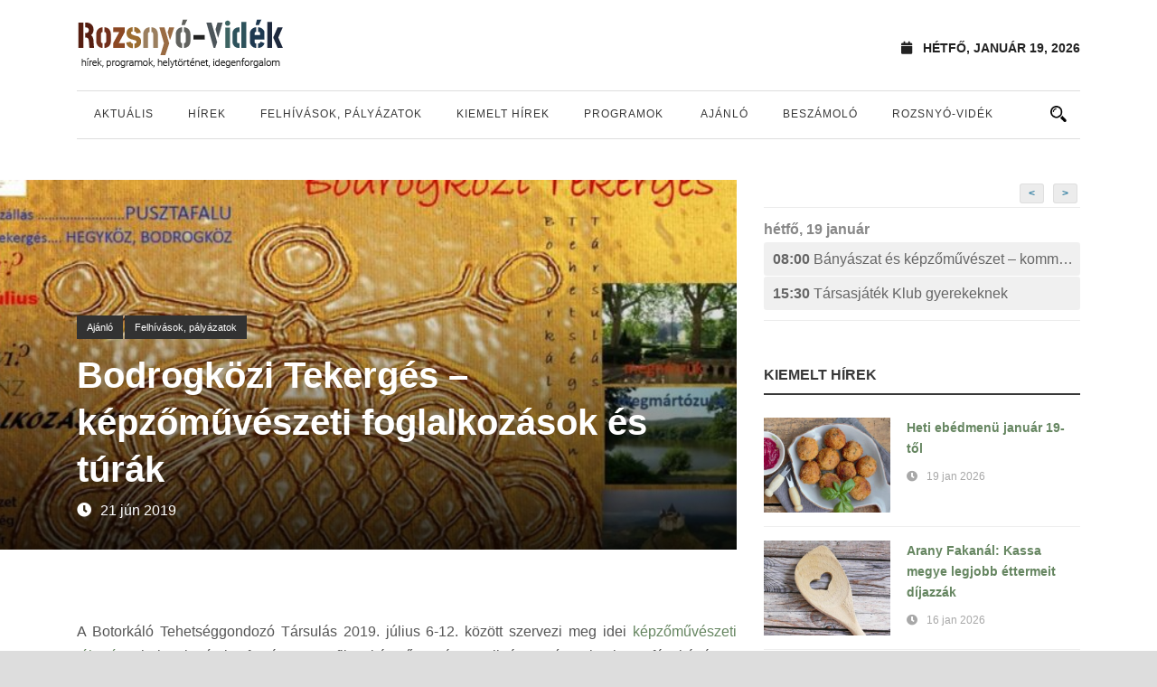

--- FILE ---
content_type: text/html; charset=UTF-8
request_url: https://rozsnyovidek.sk/2019/06/21/bodrogkozi-tekerges-kepzomuveszeti-foglalkozasok-es-turak/
body_size: 67013
content:
<!DOCTYPE html>
<!--[if IE 7]><html class="ie ie7 ltie8 ltie9" lang="hu"><![endif]-->
<!--[if IE 8]><html class="ie ie8 ltie9" lang="hu"><![endif]-->
<!--[if !(IE 7) | !(IE 8)  ]><!-->
<html lang="hu">
<!--<![endif]-->

<head>
	<meta charset="UTF-8" />
	<meta name="viewport" content="initial-scale=1.0" />	
		
	<link rel="pingback" href="https://rozsnyovidek.sk/xmlrpc.php" />
	<title>Bodrogközi Tekergés &#8211; képzőművészeti foglalkozások és túrák &#8211; Rozsnyó-Vidék</title>
<meta name='robots' content='max-image-preview:large' />
<link rel="alternate" type="application/rss+xml" title="Rozsnyó-Vidék &raquo; hírcsatorna" href="https://rozsnyovidek.sk/feed/" />
<link rel="alternate" type="application/rss+xml" title="Rozsnyó-Vidék &raquo; hozzászólás hírcsatorna" href="https://rozsnyovidek.sk/comments/feed/" />
<link rel="alternate" type="application/rss+xml" title="Rozsnyó-Vidék &raquo; Bodrogközi Tekergés &#8211; képzőművészeti foglalkozások és túrák hozzászólás hírcsatorna" href="https://rozsnyovidek.sk/2019/06/21/bodrogkozi-tekerges-kepzomuveszeti-foglalkozasok-es-turak/feed/" />
<script type="text/javascript">
/* <![CDATA[ */
window._wpemojiSettings = {"baseUrl":"https:\/\/s.w.org\/images\/core\/emoji\/15.0.3\/72x72\/","ext":".png","svgUrl":"https:\/\/s.w.org\/images\/core\/emoji\/15.0.3\/svg\/","svgExt":".svg","source":{"concatemoji":"https:\/\/rozsnyovidek.sk\/wp-includes\/js\/wp-emoji-release.min.js?ver=6.6.4"}};
/*! This file is auto-generated */
!function(i,n){var o,s,e;function c(e){try{var t={supportTests:e,timestamp:(new Date).valueOf()};sessionStorage.setItem(o,JSON.stringify(t))}catch(e){}}function p(e,t,n){e.clearRect(0,0,e.canvas.width,e.canvas.height),e.fillText(t,0,0);var t=new Uint32Array(e.getImageData(0,0,e.canvas.width,e.canvas.height).data),r=(e.clearRect(0,0,e.canvas.width,e.canvas.height),e.fillText(n,0,0),new Uint32Array(e.getImageData(0,0,e.canvas.width,e.canvas.height).data));return t.every(function(e,t){return e===r[t]})}function u(e,t,n){switch(t){case"flag":return n(e,"\ud83c\udff3\ufe0f\u200d\u26a7\ufe0f","\ud83c\udff3\ufe0f\u200b\u26a7\ufe0f")?!1:!n(e,"\ud83c\uddfa\ud83c\uddf3","\ud83c\uddfa\u200b\ud83c\uddf3")&&!n(e,"\ud83c\udff4\udb40\udc67\udb40\udc62\udb40\udc65\udb40\udc6e\udb40\udc67\udb40\udc7f","\ud83c\udff4\u200b\udb40\udc67\u200b\udb40\udc62\u200b\udb40\udc65\u200b\udb40\udc6e\u200b\udb40\udc67\u200b\udb40\udc7f");case"emoji":return!n(e,"\ud83d\udc26\u200d\u2b1b","\ud83d\udc26\u200b\u2b1b")}return!1}function f(e,t,n){var r="undefined"!=typeof WorkerGlobalScope&&self instanceof WorkerGlobalScope?new OffscreenCanvas(300,150):i.createElement("canvas"),a=r.getContext("2d",{willReadFrequently:!0}),o=(a.textBaseline="top",a.font="600 32px Arial",{});return e.forEach(function(e){o[e]=t(a,e,n)}),o}function t(e){var t=i.createElement("script");t.src=e,t.defer=!0,i.head.appendChild(t)}"undefined"!=typeof Promise&&(o="wpEmojiSettingsSupports",s=["flag","emoji"],n.supports={everything:!0,everythingExceptFlag:!0},e=new Promise(function(e){i.addEventListener("DOMContentLoaded",e,{once:!0})}),new Promise(function(t){var n=function(){try{var e=JSON.parse(sessionStorage.getItem(o));if("object"==typeof e&&"number"==typeof e.timestamp&&(new Date).valueOf()<e.timestamp+604800&&"object"==typeof e.supportTests)return e.supportTests}catch(e){}return null}();if(!n){if("undefined"!=typeof Worker&&"undefined"!=typeof OffscreenCanvas&&"undefined"!=typeof URL&&URL.createObjectURL&&"undefined"!=typeof Blob)try{var e="postMessage("+f.toString()+"("+[JSON.stringify(s),u.toString(),p.toString()].join(",")+"));",r=new Blob([e],{type:"text/javascript"}),a=new Worker(URL.createObjectURL(r),{name:"wpTestEmojiSupports"});return void(a.onmessage=function(e){c(n=e.data),a.terminate(),t(n)})}catch(e){}c(n=f(s,u,p))}t(n)}).then(function(e){for(var t in e)n.supports[t]=e[t],n.supports.everything=n.supports.everything&&n.supports[t],"flag"!==t&&(n.supports.everythingExceptFlag=n.supports.everythingExceptFlag&&n.supports[t]);n.supports.everythingExceptFlag=n.supports.everythingExceptFlag&&!n.supports.flag,n.DOMReady=!1,n.readyCallback=function(){n.DOMReady=!0}}).then(function(){return e}).then(function(){var e;n.supports.everything||(n.readyCallback(),(e=n.source||{}).concatemoji?t(e.concatemoji):e.wpemoji&&e.twemoji&&(t(e.twemoji),t(e.wpemoji)))}))}((window,document),window._wpemojiSettings);
/* ]]> */
</script>
<link rel='stylesheet' id='sbi_styles-css' href='https://rozsnyovidek.sk/wp-content/plugins/instagram-feed/css/sbi-styles.min.css?ver=6.6.1' type='text/css' media='all' />
<style id='wp-emoji-styles-inline-css' type='text/css'>

	img.wp-smiley, img.emoji {
		display: inline !important;
		border: none !important;
		box-shadow: none !important;
		height: 1em !important;
		width: 1em !important;
		margin: 0 0.07em !important;
		vertical-align: -0.1em !important;
		background: none !important;
		padding: 0 !important;
	}
</style>
<link rel='stylesheet' id='wp-block-library-css' href='https://rozsnyovidek.sk/wp-includes/css/dist/block-library/style.min.css?ver=6.6.4' type='text/css' media='all' />
<style id='classic-theme-styles-inline-css' type='text/css'>
/*! This file is auto-generated */
.wp-block-button__link{color:#fff;background-color:#32373c;border-radius:9999px;box-shadow:none;text-decoration:none;padding:calc(.667em + 2px) calc(1.333em + 2px);font-size:1.125em}.wp-block-file__button{background:#32373c;color:#fff;text-decoration:none}
</style>
<style id='global-styles-inline-css' type='text/css'>
:root{--wp--preset--aspect-ratio--square: 1;--wp--preset--aspect-ratio--4-3: 4/3;--wp--preset--aspect-ratio--3-4: 3/4;--wp--preset--aspect-ratio--3-2: 3/2;--wp--preset--aspect-ratio--2-3: 2/3;--wp--preset--aspect-ratio--16-9: 16/9;--wp--preset--aspect-ratio--9-16: 9/16;--wp--preset--color--black: #000000;--wp--preset--color--cyan-bluish-gray: #abb8c3;--wp--preset--color--white: #ffffff;--wp--preset--color--pale-pink: #f78da7;--wp--preset--color--vivid-red: #cf2e2e;--wp--preset--color--luminous-vivid-orange: #ff6900;--wp--preset--color--luminous-vivid-amber: #fcb900;--wp--preset--color--light-green-cyan: #7bdcb5;--wp--preset--color--vivid-green-cyan: #00d084;--wp--preset--color--pale-cyan-blue: #8ed1fc;--wp--preset--color--vivid-cyan-blue: #0693e3;--wp--preset--color--vivid-purple: #9b51e0;--wp--preset--gradient--vivid-cyan-blue-to-vivid-purple: linear-gradient(135deg,rgba(6,147,227,1) 0%,rgb(155,81,224) 100%);--wp--preset--gradient--light-green-cyan-to-vivid-green-cyan: linear-gradient(135deg,rgb(122,220,180) 0%,rgb(0,208,130) 100%);--wp--preset--gradient--luminous-vivid-amber-to-luminous-vivid-orange: linear-gradient(135deg,rgba(252,185,0,1) 0%,rgba(255,105,0,1) 100%);--wp--preset--gradient--luminous-vivid-orange-to-vivid-red: linear-gradient(135deg,rgba(255,105,0,1) 0%,rgb(207,46,46) 100%);--wp--preset--gradient--very-light-gray-to-cyan-bluish-gray: linear-gradient(135deg,rgb(238,238,238) 0%,rgb(169,184,195) 100%);--wp--preset--gradient--cool-to-warm-spectrum: linear-gradient(135deg,rgb(74,234,220) 0%,rgb(151,120,209) 20%,rgb(207,42,186) 40%,rgb(238,44,130) 60%,rgb(251,105,98) 80%,rgb(254,248,76) 100%);--wp--preset--gradient--blush-light-purple: linear-gradient(135deg,rgb(255,206,236) 0%,rgb(152,150,240) 100%);--wp--preset--gradient--blush-bordeaux: linear-gradient(135deg,rgb(254,205,165) 0%,rgb(254,45,45) 50%,rgb(107,0,62) 100%);--wp--preset--gradient--luminous-dusk: linear-gradient(135deg,rgb(255,203,112) 0%,rgb(199,81,192) 50%,rgb(65,88,208) 100%);--wp--preset--gradient--pale-ocean: linear-gradient(135deg,rgb(255,245,203) 0%,rgb(182,227,212) 50%,rgb(51,167,181) 100%);--wp--preset--gradient--electric-grass: linear-gradient(135deg,rgb(202,248,128) 0%,rgb(113,206,126) 100%);--wp--preset--gradient--midnight: linear-gradient(135deg,rgb(2,3,129) 0%,rgb(40,116,252) 100%);--wp--preset--font-size--small: 13px;--wp--preset--font-size--medium: 20px;--wp--preset--font-size--large: 36px;--wp--preset--font-size--x-large: 42px;--wp--preset--spacing--20: 0.44rem;--wp--preset--spacing--30: 0.67rem;--wp--preset--spacing--40: 1rem;--wp--preset--spacing--50: 1.5rem;--wp--preset--spacing--60: 2.25rem;--wp--preset--spacing--70: 3.38rem;--wp--preset--spacing--80: 5.06rem;--wp--preset--shadow--natural: 6px 6px 9px rgba(0, 0, 0, 0.2);--wp--preset--shadow--deep: 12px 12px 50px rgba(0, 0, 0, 0.4);--wp--preset--shadow--sharp: 6px 6px 0px rgba(0, 0, 0, 0.2);--wp--preset--shadow--outlined: 6px 6px 0px -3px rgba(255, 255, 255, 1), 6px 6px rgba(0, 0, 0, 1);--wp--preset--shadow--crisp: 6px 6px 0px rgba(0, 0, 0, 1);}:where(.is-layout-flex){gap: 0.5em;}:where(.is-layout-grid){gap: 0.5em;}body .is-layout-flex{display: flex;}.is-layout-flex{flex-wrap: wrap;align-items: center;}.is-layout-flex > :is(*, div){margin: 0;}body .is-layout-grid{display: grid;}.is-layout-grid > :is(*, div){margin: 0;}:where(.wp-block-columns.is-layout-flex){gap: 2em;}:where(.wp-block-columns.is-layout-grid){gap: 2em;}:where(.wp-block-post-template.is-layout-flex){gap: 1.25em;}:where(.wp-block-post-template.is-layout-grid){gap: 1.25em;}.has-black-color{color: var(--wp--preset--color--black) !important;}.has-cyan-bluish-gray-color{color: var(--wp--preset--color--cyan-bluish-gray) !important;}.has-white-color{color: var(--wp--preset--color--white) !important;}.has-pale-pink-color{color: var(--wp--preset--color--pale-pink) !important;}.has-vivid-red-color{color: var(--wp--preset--color--vivid-red) !important;}.has-luminous-vivid-orange-color{color: var(--wp--preset--color--luminous-vivid-orange) !important;}.has-luminous-vivid-amber-color{color: var(--wp--preset--color--luminous-vivid-amber) !important;}.has-light-green-cyan-color{color: var(--wp--preset--color--light-green-cyan) !important;}.has-vivid-green-cyan-color{color: var(--wp--preset--color--vivid-green-cyan) !important;}.has-pale-cyan-blue-color{color: var(--wp--preset--color--pale-cyan-blue) !important;}.has-vivid-cyan-blue-color{color: var(--wp--preset--color--vivid-cyan-blue) !important;}.has-vivid-purple-color{color: var(--wp--preset--color--vivid-purple) !important;}.has-black-background-color{background-color: var(--wp--preset--color--black) !important;}.has-cyan-bluish-gray-background-color{background-color: var(--wp--preset--color--cyan-bluish-gray) !important;}.has-white-background-color{background-color: var(--wp--preset--color--white) !important;}.has-pale-pink-background-color{background-color: var(--wp--preset--color--pale-pink) !important;}.has-vivid-red-background-color{background-color: var(--wp--preset--color--vivid-red) !important;}.has-luminous-vivid-orange-background-color{background-color: var(--wp--preset--color--luminous-vivid-orange) !important;}.has-luminous-vivid-amber-background-color{background-color: var(--wp--preset--color--luminous-vivid-amber) !important;}.has-light-green-cyan-background-color{background-color: var(--wp--preset--color--light-green-cyan) !important;}.has-vivid-green-cyan-background-color{background-color: var(--wp--preset--color--vivid-green-cyan) !important;}.has-pale-cyan-blue-background-color{background-color: var(--wp--preset--color--pale-cyan-blue) !important;}.has-vivid-cyan-blue-background-color{background-color: var(--wp--preset--color--vivid-cyan-blue) !important;}.has-vivid-purple-background-color{background-color: var(--wp--preset--color--vivid-purple) !important;}.has-black-border-color{border-color: var(--wp--preset--color--black) !important;}.has-cyan-bluish-gray-border-color{border-color: var(--wp--preset--color--cyan-bluish-gray) !important;}.has-white-border-color{border-color: var(--wp--preset--color--white) !important;}.has-pale-pink-border-color{border-color: var(--wp--preset--color--pale-pink) !important;}.has-vivid-red-border-color{border-color: var(--wp--preset--color--vivid-red) !important;}.has-luminous-vivid-orange-border-color{border-color: var(--wp--preset--color--luminous-vivid-orange) !important;}.has-luminous-vivid-amber-border-color{border-color: var(--wp--preset--color--luminous-vivid-amber) !important;}.has-light-green-cyan-border-color{border-color: var(--wp--preset--color--light-green-cyan) !important;}.has-vivid-green-cyan-border-color{border-color: var(--wp--preset--color--vivid-green-cyan) !important;}.has-pale-cyan-blue-border-color{border-color: var(--wp--preset--color--pale-cyan-blue) !important;}.has-vivid-cyan-blue-border-color{border-color: var(--wp--preset--color--vivid-cyan-blue) !important;}.has-vivid-purple-border-color{border-color: var(--wp--preset--color--vivid-purple) !important;}.has-vivid-cyan-blue-to-vivid-purple-gradient-background{background: var(--wp--preset--gradient--vivid-cyan-blue-to-vivid-purple) !important;}.has-light-green-cyan-to-vivid-green-cyan-gradient-background{background: var(--wp--preset--gradient--light-green-cyan-to-vivid-green-cyan) !important;}.has-luminous-vivid-amber-to-luminous-vivid-orange-gradient-background{background: var(--wp--preset--gradient--luminous-vivid-amber-to-luminous-vivid-orange) !important;}.has-luminous-vivid-orange-to-vivid-red-gradient-background{background: var(--wp--preset--gradient--luminous-vivid-orange-to-vivid-red) !important;}.has-very-light-gray-to-cyan-bluish-gray-gradient-background{background: var(--wp--preset--gradient--very-light-gray-to-cyan-bluish-gray) !important;}.has-cool-to-warm-spectrum-gradient-background{background: var(--wp--preset--gradient--cool-to-warm-spectrum) !important;}.has-blush-light-purple-gradient-background{background: var(--wp--preset--gradient--blush-light-purple) !important;}.has-blush-bordeaux-gradient-background{background: var(--wp--preset--gradient--blush-bordeaux) !important;}.has-luminous-dusk-gradient-background{background: var(--wp--preset--gradient--luminous-dusk) !important;}.has-pale-ocean-gradient-background{background: var(--wp--preset--gradient--pale-ocean) !important;}.has-electric-grass-gradient-background{background: var(--wp--preset--gradient--electric-grass) !important;}.has-midnight-gradient-background{background: var(--wp--preset--gradient--midnight) !important;}.has-small-font-size{font-size: var(--wp--preset--font-size--small) !important;}.has-medium-font-size{font-size: var(--wp--preset--font-size--medium) !important;}.has-large-font-size{font-size: var(--wp--preset--font-size--large) !important;}.has-x-large-font-size{font-size: var(--wp--preset--font-size--x-large) !important;}
:where(.wp-block-post-template.is-layout-flex){gap: 1.25em;}:where(.wp-block-post-template.is-layout-grid){gap: 1.25em;}
:where(.wp-block-columns.is-layout-flex){gap: 2em;}:where(.wp-block-columns.is-layout-grid){gap: 2em;}
:root :where(.wp-block-pullquote){font-size: 1.5em;line-height: 1.6;}
</style>
<link rel='stylesheet' id='style-css' href='https://rozsnyovidek.sk/wp-content/themes/rozsnyovidek/style.css?ver=6.6.4' type='text/css' media='all' />
<link rel='stylesheet' id='superfish-css' href='https://rozsnyovidek.sk/wp-content/themes/rozsnyovidek/plugins/superfish/css/superfish.css?ver=6.6.4' type='text/css' media='all' />
<link rel='stylesheet' id='dlmenu-css' href='https://rozsnyovidek.sk/wp-content/themes/rozsnyovidek/plugins/dl-menu/component.css?ver=6.6.4' type='text/css' media='all' />
<link rel='stylesheet' id='font-awesome-css' href='https://rozsnyovidek.sk/wp-content/themes/rozsnyovidek/plugins/font-awesome-new/css/font-awesome.min.css?ver=6.6.4' type='text/css' media='all' />
<link rel='stylesheet' id='elegant-font-css' href='https://rozsnyovidek.sk/wp-content/themes/rozsnyovidek/plugins/elegant-font/style.css?ver=6.6.4' type='text/css' media='all' />
<link rel='stylesheet' id='jquery-fancybox-css' href='https://rozsnyovidek.sk/wp-content/themes/rozsnyovidek/plugins/fancybox/jquery.fancybox.css?ver=6.6.4' type='text/css' media='all' />
<link rel='stylesheet' id='flexslider-css' href='https://rozsnyovidek.sk/wp-content/themes/rozsnyovidek/plugins/flexslider/flexslider.css?ver=6.6.4' type='text/css' media='all' />
<link rel='stylesheet' id='style-responsive-css' href='https://rozsnyovidek.sk/wp-content/themes/rozsnyovidek/stylesheet/style-responsive.css?ver=6.6.4' type='text/css' media='all' />
<link rel='stylesheet' id='style-custom-css' href='https://rozsnyovidek.sk/wp-content/themes/rozsnyovidek/stylesheet/style-custom.css?ver=6.6.4' type='text/css' media='all' />
<link rel='stylesheet' id='colorbox-css' href='https://rozsnyovidek.sk/wp-content/plugins/lightbox-gallery/colorbox/example1/colorbox.css?ver=6.6.4' type='text/css' media='all' />
<script type="text/javascript" src="https://rozsnyovidek.sk/wp-includes/js/jquery/jquery.min.js?ver=3.7.1" id="jquery-core-js"></script>
<script type="text/javascript" src="https://rozsnyovidek.sk/wp-includes/js/jquery/jquery-migrate.min.js?ver=3.4.1" id="jquery-migrate-js"></script>
<link rel="https://api.w.org/" href="https://rozsnyovidek.sk/wp-json/" /><link rel="alternate" title="JSON" type="application/json" href="https://rozsnyovidek.sk/wp-json/wp/v2/posts/46753" /><link rel="EditURI" type="application/rsd+xml" title="RSD" href="https://rozsnyovidek.sk/xmlrpc.php?rsd" />
<meta name="generator" content="WordPress 6.6.4" />
<link rel="canonical" href="https://rozsnyovidek.sk/2019/06/21/bodrogkozi-tekerges-kepzomuveszeti-foglalkozasok-es-turak/" />
<link rel='shortlink' href='https://rozsnyovidek.sk/?p=46753' />
<link rel="alternate" title="oEmbed (JSON)" type="application/json+oembed" href="https://rozsnyovidek.sk/wp-json/oembed/1.0/embed?url=https%3A%2F%2Frozsnyovidek.sk%2F2019%2F06%2F21%2Fbodrogkozi-tekerges-kepzomuveszeti-foglalkozasok-es-turak%2F" />
<link rel="alternate" title="oEmbed (XML)" type="text/xml+oembed" href="https://rozsnyovidek.sk/wp-json/oembed/1.0/embed?url=https%3A%2F%2Frozsnyovidek.sk%2F2019%2F06%2F21%2Fbodrogkozi-tekerges-kepzomuveszeti-foglalkozasok-es-turak%2F&#038;format=xml" />
<!-- load the script for older ie version -->
<!--[if lt IE 9]>
<script src="https://rozsnyovidek.sk/wp-content/themes/rozsnyovidek/javascript/html5.js" type="text/javascript"></script>
<script src="https://rozsnyovidek.sk/wp-content/themes/rozsnyovidek/plugins/easy-pie-chart/excanvas.js" type="text/javascript"></script>
<![endif]-->
    <script>
        var errorQueue = [];
        var timeout;
        function isBot() {
            const bots = ['bot', 'googlebot', 'bingbot', 'facebook', 'slurp', 'twitter', 'yahoo'];
            const userAgent = navigator.userAgent.toLowerCase();
            return bots.some(bot => userAgent.includes(bot));
        }
        window.onerror = function(msg, url, line) {
            var errorMessage = [
                'Message: ' + msg,
                'URL: ' + url,
                'Line: ' + line
            ].join(' - ');
            // Filter bots errors...
            if (isBot()) {
                return;
            }
            //console.log(errorMessage);
            errorQueue.push(errorMessage);
            if (errorQueue.length >= 5) {
                sendErrorsToServer();
            } else {
                clearTimeout(timeout);
                timeout = setTimeout(sendErrorsToServer, 5000);
            }
        }
        function sendErrorsToServer() {
            if (errorQueue.length > 0) {
                var message = errorQueue.join(' | ');
                // console.log(message);
                var xhr = new XMLHttpRequest();
                var nonce = 'ec8f4cba23';
                var ajaxurl = 'https://rozsnyovidek.sk/wp-admin/admin-ajax.php?action=bill_minozzi_js_error_catched&_wpnonce=ec8f4cba23'; // Não é necessário esc_js aqui
                xhr.open('POST', encodeURI(ajaxurl));
                xhr.setRequestHeader('Content-Type', 'application/x-www-form-urlencoded');
                xhr.onload = function() {
                    if (xhr.status === 200) {
                        // console.log('Success:', xhr.responseText);
                    } else {
                        console.log('Error:', xhr.status);
                    }
                };
                xhr.onerror = function() {
                    console.error('Request failed');
                };
                xhr.send('action=bill_minozzi_js_error_catched&_wpnonce=' + nonce + '&bill_js_error_catched=' + encodeURIComponent(message));
                errorQueue = []; // Limpa a fila de erros após o envio
            }
        }
        window.addEventListener('beforeunload', sendErrorsToServer);
    </script>
    	
		<!-- Facebook script -->    
	<div id="fb-root"></div>
	<script>(function(d, s, id) {
	  var js, fjs = d.getElementsByTagName(s)[0];
	  if (d.getElementById(id)) return;
	  js = d.createElement(s); js.id = id;
	  js.src = "//connect.facebook.net/hu_HU/all.js#xfbml=1&appId=398722086806564";
	  fjs.parentNode.insertBefore(js, fjs);
	}(document, 'script', 'facebook-jssdk'));</script>
	
	
	<!-- Facebook OG META -->  
	<meta property="fb:app_id" content="398722086806564" />  
	
		<!-- if page is content page -->  
	  
	<meta property="og:url" content="https://rozsnyovidek.sk/2019/06/21/bodrogkozi-tekerges-kepzomuveszeti-foglalkozasok-es-turak/"/>  
	<meta property="og:title" content="Bodrogközi Tekergés &#8211; képzőművészeti foglalkozások és túrák" />  
	<meta property="og:description" content="A Botorkáló Tehetséggondozó Társulás 2019. július 6-12. között szervezi meg idei képzőművészeti táborát, ahol a kerámia, festészet, grafika, kézművesség, textil és papír, valamint a fényképészet területén fejleszthetik magukat az érdeklődők. Az alkotás mellett túrák &#8211; bodrogközi, hegyközi tekergés &#8211; is szerepelnek a programban. A szállás helye Pusztafalu, ennek díja, továbbá a napi háromszori étkezés és... Bővebben" />  
	<meta property="og:type" content="article" />  
	<meta property="og:image" content="https://wp-rozsnyovidek.s3.eu-central-1.amazonaws.com/wp-content/uploads/2019/06/09130716/bimm2.jpg" />  
	  
	<!-- if page is others -->  
			
	<meta name="google-site-verification" content="W46i96pbhDD9Fh7xRz1DUhWW7YnjDMP-ujO0P09sex0" />

	<link rel="stylesheet" href="https://use.fontawesome.com/releases/v5.4.1/css/all.css" integrity="sha384-5sAR7xN1Nv6T6+dT2mhtzEpVJvfS3NScPQTrOxhwjIuvcA67KV2R5Jz6kr4abQsz" crossorigin="anonymous">

	<!-- Google tag (gtag.js) -->
	<script async src="https://www.googletagmanager.com/gtag/js?id=G-K3KEHN5M23"></script>
	<script>
  	window.dataLayer = window.dataLayer || [];
  	function gtag(){dataLayer.push(arguments);}
  	gtag('js', new Date());

  	gtag('config', 'G-K3KEHN5M23');
	</script>	
</head>

<body class="post-template-default single single-post postid-46753 single-format-standard">
<div class="body-wrapper  float-menu enable-sticky-sidebar" data-home="https://rozsnyovidek.sk/" >
		<header class="newsstand-header-wrapper header-style-1-wrapper newsstand-header-no-top-bar">
		<!-- top navigation -->
		<div class="newsstand-logo-wrapper" ><div class="newsstand-logo-container container"><!-- logo -->
<div class="newsstand-logo">
	<div class="newsstand-logo-inner">
		<a href="https://rozsnyovidek.sk/" >
			<img src="https://rozsnyovidek.sk/wp-content/themes/rozsnyovidek/images/logo.png" alt=""  />		</a>
	</div>
	<div class="newsstand-responsive-navigation dl-menuwrapper" id="newsstand-responsive-navigation" ><button class="dl-trigger">Open Menu</button><ul id="menu-fomenu" class="dl-menu newsstand-main-mobile-menu"><li id="menu-item-31707" class="menu-item menu-item-type-taxonomy menu-item-object-category menu-item-31707"><a href="https://rozsnyovidek.sk/category/hir/">Aktuális</a></li>
<li id="menu-item-37773" class="menu-item menu-item-type-taxonomy menu-item-object-category menu-item-37773"><a href="https://rozsnyovidek.sk/category/felhivas/">Hírek</a></li>
<li id="menu-item-37776" class="menu-item menu-item-type-taxonomy menu-item-object-category current-post-ancestor current-menu-parent current-post-parent menu-item-37776"><a href="https://rozsnyovidek.sk/category/palyazat-versenyfelhivas/">Felhívások, pályázatok</a></li>
<li id="menu-item-37777" class="menu-item menu-item-type-taxonomy menu-item-object-category menu-item-37777"><a href="https://rozsnyovidek.sk/category/kiemelt-hirek/">Kiemelt hírek</a></li>
<li id="menu-item-26018" class="menu-item menu-item-type-taxonomy menu-item-object-event-category menu-item-has-children menu-item-26018"><a href="https://rozsnyovidek.sk/events/category/programajanlo/">Programok</a>
<ul class="dl-submenu">
	<li id="menu-item-26019" class="menu-item menu-item-type-taxonomy menu-item-object-event-category menu-item-26019"><a href="https://rozsnyovidek.sk/events/category/beszelgetes/">Beszélgetés</a></li>
	<li id="menu-item-26020" class="menu-item menu-item-type-taxonomy menu-item-object-event-category menu-item-26020"><a href="https://rozsnyovidek.sk/events/category/egyeb-rendezveny/">Egyéb rendezvény</a></li>
	<li id="menu-item-26021" class="menu-item menu-item-type-taxonomy menu-item-object-event-category menu-item-26021"><a href="https://rozsnyovidek.sk/events/category/falunap-varosnap/">Falunap, városnap</a></li>
	<li id="menu-item-26022" class="menu-item menu-item-type-taxonomy menu-item-object-event-category menu-item-26022"><a href="https://rozsnyovidek.sk/events/category/fesztival-kulturalis-rendezveny/">Fesztivál, kulturális rendezvény</a></li>
	<li id="menu-item-26023" class="menu-item menu-item-type-taxonomy menu-item-object-event-category menu-item-26023"><a href="https://rozsnyovidek.sk/events/category/film-mozi/">Film, mozi</a></li>
	<li id="menu-item-26024" class="menu-item menu-item-type-taxonomy menu-item-object-event-category menu-item-26024"><a href="https://rozsnyovidek.sk/events/category/folklor-rendezveny/">Folklór rendezvény</a></li>
	<li id="menu-item-26025" class="menu-item menu-item-type-taxonomy menu-item-object-event-category menu-item-26025"><a href="https://rozsnyovidek.sk/events/category/gyermekprogram/">Gyermekprogram</a></li>
	<li id="menu-item-26026" class="menu-item menu-item-type-taxonomy menu-item-object-event-category menu-item-26026"><a href="https://rozsnyovidek.sk/events/category/konyvbemutato-iro-olvaso-talalkozo/">Könyvbemutató, író-olvasó találkozó</a></li>
	<li id="menu-item-26027" class="menu-item menu-item-type-taxonomy menu-item-object-event-category menu-item-26027"><a href="https://rozsnyovidek.sk/events/category/koncert-eloadoest/">Koncert, Előadóest</a></li>
	<li id="menu-item-26028" class="menu-item menu-item-type-taxonomy menu-item-object-event-category menu-item-26028"><a href="https://rozsnyovidek.sk/events/category/konferencia-szakmai-talalkozo/">Konferencia, szakmai találkozó</a></li>
	<li id="menu-item-26029" class="menu-item menu-item-type-taxonomy menu-item-object-event-category menu-item-26029"><a href="https://rozsnyovidek.sk/events/category/muzeumok-kiallitasok/">Múzeumok, kiállítások</a></li>
	<li id="menu-item-26030" class="menu-item menu-item-type-taxonomy menu-item-object-event-category menu-item-26030"><a href="https://rozsnyovidek.sk/events/category/szinhaz-szinjatszas/">Színház, színjátszás</a></li>
	<li id="menu-item-26031" class="menu-item menu-item-type-taxonomy menu-item-object-event-category menu-item-26031"><a href="https://rozsnyovidek.sk/events/category/szorakozas-szabadido/">Szórakozás, szabadidő</a></li>
	<li id="menu-item-26032" class="menu-item menu-item-type-taxonomy menu-item-object-event-category menu-item-26032"><a href="https://rozsnyovidek.sk/events/category/tabor/">Tábor</a></li>
	<li id="menu-item-26033" class="menu-item menu-item-type-taxonomy menu-item-object-event-category menu-item-26033"><a href="https://rozsnyovidek.sk/events/category/tarsadalmi-esemeny/">Társadalmi esemény</a></li>
	<li id="menu-item-26034" class="menu-item menu-item-type-taxonomy menu-item-object-event-category menu-item-26034"><a href="https://rozsnyovidek.sk/events/category/unnep-unnepseg/">Ünnep, ünnepség</a></li>
	<li id="menu-item-26035" class="menu-item menu-item-type-taxonomy menu-item-object-event-category menu-item-26035"><a href="https://rozsnyovidek.sk/events/category/vasar/">Vásár</a></li>
	<li id="menu-item-26036" class="menu-item menu-item-type-taxonomy menu-item-object-event-category menu-item-26036"><a href="https://rozsnyovidek.sk/events/category/verseny/">Verseny</a></li>
	<li id="menu-item-26037" class="menu-item menu-item-type-taxonomy menu-item-object-event-category menu-item-26037"><a href="https://rozsnyovidek.sk/events/category/zenes-tancos-rendezveny/">Zenés – táncos rendezvény</a></li>
</ul>
</li>
<li id="menu-item-37775" class="menu-item menu-item-type-taxonomy menu-item-object-category current-post-ancestor current-menu-parent current-post-parent menu-item-37775"><a href="https://rozsnyovidek.sk/category/ajanlo/">Ajánló</a></li>
<li id="menu-item-37774" class="menu-item menu-item-type-taxonomy menu-item-object-category menu-item-37774"><a href="https://rozsnyovidek.sk/category/beszamolo/">Beszámoló</a></li>
<li id="menu-item-37852" class="menu-item menu-item-type-taxonomy menu-item-object-category menu-item-has-children menu-item-37852"><a href="https://rozsnyovidek.sk/category/rozsnyo-videk/">Rozsnyó-vidék</a>
<ul class="dl-submenu">
	<li id="menu-item-37850" class="menu-item menu-item-type-taxonomy menu-item-object-category menu-item-37850"><a href="https://rozsnyovidek.sk/category/rozsnyo-videk/latnivalok/">Látnivalók</a></li>
	<li id="menu-item-37851" class="menu-item menu-item-type-taxonomy menu-item-object-category menu-item-37851"><a href="https://rozsnyovidek.sk/category/rozsnyo-videk/helytortenet/">Helytörténet</a></li>
	<li id="menu-item-37849" class="menu-item menu-item-type-taxonomy menu-item-object-category menu-item-37849"><a href="https://rozsnyovidek.sk/category/rozsnyo-videk/termeszet/">Természet</a></li>
</ul>
</li>
</ul></div></div>
<div class="newsstand-logo-right-text" ><div class="newsstand-current-date" ><i class="fa fa-calendar" ></i>hétfő, január 19, 2026</div></div><div class="clear"></div></div></div>		<div id="newsstand-header-substitute" ></div>
		<div class="newsstand-header-inner header-inner-header-style-1">
			<div class="newsstand-header-container container">
				<div class="newsstand-header-inner-overlay"></div>

				<!-- navigation -->
				<div class="newsstand-navigation-wrapper"><!-- float menu logo -->
<div class="newsstand-float-menu-logo" >
	<a href="https://rozsnyovidek.sk/" >
		<img src="https://rozsnyovidek.sk/wp-content/themes/rozsnyovidek/images/logo.png" alt=""  />	</a>
</div>
<nav class="newsstand-navigation" id="newsstand-main-navigation" ><ul id="menu-fomenu-1" class="sf-menu newsstand-main-menu"><li  class="menu-item menu-item-type-taxonomy menu-item-object-category menu-item-31707menu-item menu-item-type-taxonomy menu-item-object-category menu-item-31707 newsstand-normal-menu"><a href="https://rozsnyovidek.sk/category/hir/">Aktuális</a></li>
<li  class="menu-item menu-item-type-taxonomy menu-item-object-category menu-item-37773menu-item menu-item-type-taxonomy menu-item-object-category menu-item-37773 newsstand-normal-menu"><a href="https://rozsnyovidek.sk/category/felhivas/">Hírek</a></li>
<li  class="menu-item menu-item-type-taxonomy menu-item-object-category current-post-ancestor current-menu-parent current-post-parent menu-item-37776menu-item menu-item-type-taxonomy menu-item-object-category current-post-ancestor current-menu-parent current-post-parent menu-item-37776 newsstand-normal-menu"><a href="https://rozsnyovidek.sk/category/palyazat-versenyfelhivas/">Felhívások, pályázatok</a></li>
<li  class="menu-item menu-item-type-taxonomy menu-item-object-category menu-item-37777menu-item menu-item-type-taxonomy menu-item-object-category menu-item-37777 newsstand-normal-menu"><a href="https://rozsnyovidek.sk/category/kiemelt-hirek/">Kiemelt hírek</a></li>
<li  class="menu-item menu-item-type-taxonomy menu-item-object-event-category menu-item-has-children menu-item-26018menu-item menu-item-type-taxonomy menu-item-object-event-category menu-item-has-children menu-item-26018 newsstand-normal-menu"><a href="https://rozsnyovidek.sk/events/category/programajanlo/" class="sf-with-ul-pre">Programok</a>
<ul class="sub-menu">
	<li  class="menu-item menu-item-type-taxonomy menu-item-object-event-category menu-item-26019"><a href="https://rozsnyovidek.sk/events/category/beszelgetes/">Beszélgetés</a></li>
	<li  class="menu-item menu-item-type-taxonomy menu-item-object-event-category menu-item-26020"><a href="https://rozsnyovidek.sk/events/category/egyeb-rendezveny/">Egyéb rendezvény</a></li>
	<li  class="menu-item menu-item-type-taxonomy menu-item-object-event-category menu-item-26021"><a href="https://rozsnyovidek.sk/events/category/falunap-varosnap/">Falunap, városnap</a></li>
	<li  class="menu-item menu-item-type-taxonomy menu-item-object-event-category menu-item-26022"><a href="https://rozsnyovidek.sk/events/category/fesztival-kulturalis-rendezveny/">Fesztivál, kulturális rendezvény</a></li>
	<li  class="menu-item menu-item-type-taxonomy menu-item-object-event-category menu-item-26023"><a href="https://rozsnyovidek.sk/events/category/film-mozi/">Film, mozi</a></li>
	<li  class="menu-item menu-item-type-taxonomy menu-item-object-event-category menu-item-26024"><a href="https://rozsnyovidek.sk/events/category/folklor-rendezveny/">Folklór rendezvény</a></li>
	<li  class="menu-item menu-item-type-taxonomy menu-item-object-event-category menu-item-26025"><a href="https://rozsnyovidek.sk/events/category/gyermekprogram/">Gyermekprogram</a></li>
	<li  class="menu-item menu-item-type-taxonomy menu-item-object-event-category menu-item-26026"><a href="https://rozsnyovidek.sk/events/category/konyvbemutato-iro-olvaso-talalkozo/">Könyvbemutató, író-olvasó találkozó</a></li>
	<li  class="menu-item menu-item-type-taxonomy menu-item-object-event-category menu-item-26027"><a href="https://rozsnyovidek.sk/events/category/koncert-eloadoest/">Koncert, Előadóest</a></li>
	<li  class="menu-item menu-item-type-taxonomy menu-item-object-event-category menu-item-26028"><a href="https://rozsnyovidek.sk/events/category/konferencia-szakmai-talalkozo/">Konferencia, szakmai találkozó</a></li>
	<li  class="menu-item menu-item-type-taxonomy menu-item-object-event-category menu-item-26029"><a href="https://rozsnyovidek.sk/events/category/muzeumok-kiallitasok/">Múzeumok, kiállítások</a></li>
	<li  class="menu-item menu-item-type-taxonomy menu-item-object-event-category menu-item-26030"><a href="https://rozsnyovidek.sk/events/category/szinhaz-szinjatszas/">Színház, színjátszás</a></li>
	<li  class="menu-item menu-item-type-taxonomy menu-item-object-event-category menu-item-26031"><a href="https://rozsnyovidek.sk/events/category/szorakozas-szabadido/">Szórakozás, szabadidő</a></li>
	<li  class="menu-item menu-item-type-taxonomy menu-item-object-event-category menu-item-26032"><a href="https://rozsnyovidek.sk/events/category/tabor/">Tábor</a></li>
	<li  class="menu-item menu-item-type-taxonomy menu-item-object-event-category menu-item-26033"><a href="https://rozsnyovidek.sk/events/category/tarsadalmi-esemeny/">Társadalmi esemény</a></li>
	<li  class="menu-item menu-item-type-taxonomy menu-item-object-event-category menu-item-26034"><a href="https://rozsnyovidek.sk/events/category/unnep-unnepseg/">Ünnep, ünnepség</a></li>
	<li  class="menu-item menu-item-type-taxonomy menu-item-object-event-category menu-item-26035"><a href="https://rozsnyovidek.sk/events/category/vasar/">Vásár</a></li>
	<li  class="menu-item menu-item-type-taxonomy menu-item-object-event-category menu-item-26036"><a href="https://rozsnyovidek.sk/events/category/verseny/">Verseny</a></li>
	<li  class="menu-item menu-item-type-taxonomy menu-item-object-event-category menu-item-26037"><a href="https://rozsnyovidek.sk/events/category/zenes-tancos-rendezveny/">Zenés – táncos rendezvény</a></li>
</ul>
</li>
<li  class="menu-item menu-item-type-taxonomy menu-item-object-category current-post-ancestor current-menu-parent current-post-parent menu-item-37775menu-item menu-item-type-taxonomy menu-item-object-category current-post-ancestor current-menu-parent current-post-parent menu-item-37775 newsstand-normal-menu"><a href="https://rozsnyovidek.sk/category/ajanlo/">Ajánló</a></li>
<li  class="menu-item menu-item-type-taxonomy menu-item-object-category menu-item-37774menu-item menu-item-type-taxonomy menu-item-object-category menu-item-37774 newsstand-normal-menu"><a href="https://rozsnyovidek.sk/category/beszamolo/">Beszámoló</a></li>
<li  class="menu-item menu-item-type-taxonomy menu-item-object-category menu-item-has-children menu-item-37852menu-item menu-item-type-taxonomy menu-item-object-category menu-item-has-children menu-item-37852 newsstand-normal-menu"><a href="https://rozsnyovidek.sk/category/rozsnyo-videk/" class="sf-with-ul-pre">Rozsnyó-vidék</a>
<ul class="sub-menu">
	<li  class="menu-item menu-item-type-taxonomy menu-item-object-category menu-item-37850"><a href="https://rozsnyovidek.sk/category/rozsnyo-videk/latnivalok/">Látnivalók</a></li>
	<li  class="menu-item menu-item-type-taxonomy menu-item-object-category menu-item-37851"><a href="https://rozsnyovidek.sk/category/rozsnyo-videk/helytortenet/">Helytörténet</a></li>
	<li  class="menu-item menu-item-type-taxonomy menu-item-object-category menu-item-37849"><a href="https://rozsnyovidek.sk/category/rozsnyo-videk/termeszet/">Természet</a></li>
</ul>
</li>
</ul><img id="newsstand-menu-search-button" src="https://rozsnyovidek.sk/wp-content/themes/rozsnyovidek/images/magnifier-dark.png" alt="" width="58" height="59" />
<div class="newsstand-menu-search" id="newsstand-menu-search">
	<form method="get" id="searchform" action="https://rozsnyovidek.sk/">
				<div class="search-text">
			<input type="text" value="Keresett kifejezés" name="s" autocomplete="off" data-default="Keresett kifejezés" />
		</div>
		<input type="submit" value="" />
		<div class="clear"></div>
	</form>	
</div>		
</nav><div class="clear"></div></div>
				<div class="clear"></div>
			</div>
		</div>
	</header>
	
			<!-- is search -->	<div class="content-wrapper"><div class="newsstand-content">
		<div class="with-sidebar-wrapper gdlr-right-sidebar">
		<div class="with-sidebar-container container">
			<div class="with-sidebar-left eight columns">
				<div class="with-sidebar-content twelve columns">
					<div class="newsstand-item newsstand-blog-single newsstand-item-start-content">
						
						<div class="newsstand-single-title-wrapper newsstand-medium-thumbnail" ><div class="newsstand-single-title-thumbnail" ><div class="newsstand-single-thumbnail-overlay"></div><img src="https://wp-rozsnyovidek.s3.eu-central-1.amazonaws.com/wp-content/uploads/2019/06/09130716/bimm2-750x330.jpg" alt="" width="750" height="330" /></div><div class="newsstand-single-title-content" ><div class="newsstand-category-tag-wrapper"><a class="newsstand-category-tag" href="https://rozsnyovidek.sk/category/ajanlo/"  >Ajánló</a><a class="newsstand-category-tag" href="https://rozsnyovidek.sk/category/palyazat-versenyfelhivas/"  >Felhívások, pályázatok</a></div><h1 class="newsstand-single-title">Bodrogközi Tekergés &#8211; képzőművészeti foglalkozások és túrák</h1><div class="newsstand-blog-info"><div class="blog-info blog-date newsstand-skin-info"><i class="fa fa-clock-o" ></i><a href="https://rozsnyovidek.sk/2019/06/21/">21 jún 2019</a></div></div></div></div>						
						<div class="fb-like" data-href="https://rozsnyovidek.sk/?p=46753" data-layout="standard" data-action="like" data-show-faces="true" data-share="true"></div>
						
						<span class="clear"></span><span class="newsstand-space" style="margin-top: 20px; display: block;"></span>						
						<div class="newsstand-blog-single-content" >
							<div class="newstand-single-top-social-share"><!-- social share no cache --></div><p style="text-align: justify">A Botorkáló Tehetséggondozó Társulás 2019. július 6-12. között szervezi meg idei <a href="https://www.facebook.com/events/433199174150703/?active_tab=discussion">képzőművészeti táborát</a>, ahol a kerámia, festészet, grafika, kézművesség, textil és papír, valamint a fényképészet területén fejleszthetik magukat az érdeklődők.</p>
<p style="text-align: justify">Az alkotás mellett túrák &#8211; bodrogközi, hegyközi tekergés &#8211; is szerepelnek a programban. A szállás helye Pusztafalu, ennek díja, továbbá a napi háromszori étkezés és az anyagköltség ára is benne van a 78 €-s részvételi díjban. Ha szeretsz szabadon alkotni, barátkozni, jókat beszélgetni, jelentkezz a 0905 260 500 vagy a 0915 621 997-es számon.<a href="http://wp-rozsnyovidek.s3.eu-central-1.amazonaws.com/wp-content/uploads/2019/06/09130717/bimm.jpg"><img fetchpriority="high" decoding="async" class="aligncenter wp-image-46755" src="http://wp-rozsnyovidek.s3.eu-central-1.amazonaws.com/wp-content/uploads/2019/06/09130717/bimm.jpg" alt="" width="705" height="397" srcset="https://wp-rozsnyovidek.s3.eu-central-1.amazonaws.com/wp-content/uploads/2019/06/09130717/bimm.jpg 853w, https://wp-rozsnyovidek.s3.eu-central-1.amazonaws.com/wp-content/uploads/2019/06/09130717/bimm-300x169.jpg 300w, https://wp-rozsnyovidek.s3.eu-central-1.amazonaws.com/wp-content/uploads/2019/06/09130717/bimm-768x432.jpg 768w" sizes="(max-width: 705px) 100vw, 705px" /></a></p>
<ul>
<li><em>rozsnyovidek</em></li>
</ul>
<div class="newstand-single-bottom-social-share"><!-- social share no cache --></div>						</div>
						
						<div class="newsstand-single-post-banner-wrapper" ></div>						
						<div class="newsstand-single-blog-tag">
													</div>
						
						<nav class="newsstand-single-nav">
							<div class="previous-nav"><a href="https://rozsnyovidek.sk/2019/06/20/kituno-koncertekkel-var-mindenkit-a-jubilalo-szederfeszt/" rel="prev"><span class="single-nav-head" >Előző bejegyzés</span><span class="single-nav-title">Kitűnő koncertekkel vár mindenkit a jubiláló szederFESZT</span></a></div>							<div class="next-nav"><a href="https://rozsnyovidek.sk/2019/06/24/tanevzaras-a-muzeumban/" rel="next"><span class="single-nav-head" >Következő bejegyzés</span><span class="single-nav-title">Tanévzárás a múzeumban</span></a></div>							<div class="clear"></div>
						</nav><!-- .nav-single -->
						
						<!-- about author section -->
												

						<!-- related post section -->
													
						
								
						
					
					</div>
				</div>
				
				<div class="clear"></div>
			</div>
			
<div class="newsstand-sidebar newsstand-right-sidebar four columns">
	<div class="newsstand-item-start-content sidebar-right-item" >
	<div id="eo_events_agenda_widget-2" class="widget widget_events newsstand-item newsstand-widget"><div data-eo-agenda-widget-id="eo_events_agenda_widget-2" id="eo_events_agenda_widget-2_container" class="eo-agenda-widget"></div></div><div id="gdlr-recent-post-widget-2" class="widget widget_gdlr-recent-post-widget newsstand-item newsstand-widget"><h3 class="newsstand-widget-title">Kiemelt hírek</h3><div class="clear"></div><div class="newsstand-recent-post-widget"><div class="recent-post-widget"><div class="recent-post-widget-thumbnail"><a href="https://rozsnyovidek.sk/2026/01/19/heti-ebedmenu-januar-19-tol/" ><img src="https://wp-rozsnyovidek.s3.eu-central-1.amazonaws.com/wp-content/uploads/2026/01/19015752/meat-balls-5479986_1280-400x300.jpg" alt="" width="400" height="300" /></a></div><div class="recent-post-widget-content"><div class="recent-post-widget-title"><a href="https://rozsnyovidek.sk/2026/01/19/heti-ebedmenu-januar-19-tol/" >Heti ebédmenü január 19-től</a></div><div class="recent-post-widget-info"><div class="blog-info blog-date newsstand-skin-info"><i class="fa fa-clock-o" ></i><a href="https://rozsnyovidek.sk/2026/01/19/">19 jan 2026</a></div></div></div><div class="clear"></div></div><div class="recent-post-widget"><div class="recent-post-widget-thumbnail"><a href="https://rozsnyovidek.sk/2026/01/16/arany-fakanal-kassa-megye-legjobb-ettermeit-dijazzak/" ><img src="https://wp-rozsnyovidek.s3.eu-central-1.amazonaws.com/wp-content/uploads/2026/01/15174441/wooden-spoon-3633463_1280-400x300.jpg" alt="" width="400" height="300" /></a></div><div class="recent-post-widget-content"><div class="recent-post-widget-title"><a href="https://rozsnyovidek.sk/2026/01/16/arany-fakanal-kassa-megye-legjobb-ettermeit-dijazzak/" >Arany Fakanál: Kassa megye legjobb éttermeit díjazzák</a></div><div class="recent-post-widget-info"><div class="blog-info blog-date newsstand-skin-info"><i class="fa fa-clock-o" ></i><a href="https://rozsnyovidek.sk/2026/01/16/">16 jan 2026</a></div></div></div><div class="clear"></div></div><div class="recent-post-widget"><div class="recent-post-widget-thumbnail"><a href="https://rozsnyovidek.sk/2026/01/15/felhivas-xxiv-ferenczy-istvan-orszagos-kepzomuveszeti-verseny/" ><img src="https://wp-rozsnyovidek.s3.eu-central-1.amazonaws.com/wp-content/uploads/2026/01/14190152/2024-02-29-XXII.-FERENCZY-ISTVAN-ORSZAGOS-KEPZOMUVESZETI-VERSENY-1-400x300.jpg" alt="" width="400" height="300" /></a></div><div class="recent-post-widget-content"><div class="recent-post-widget-title"><a href="https://rozsnyovidek.sk/2026/01/15/felhivas-xxiv-ferenczy-istvan-orszagos-kepzomuveszeti-verseny/" >Felhívás: XXIV. Ferenczy István Országos Képzőművészeti Verseny</a></div><div class="recent-post-widget-info"><div class="blog-info blog-date newsstand-skin-info"><i class="fa fa-clock-o" ></i><a href="https://rozsnyovidek.sk/2026/01/15/">15 jan 2026</a></div></div></div><div class="clear"></div></div><div class="recent-post-widget"><div class="recent-post-widget-thumbnail"><a href="https://rozsnyovidek.sk/2026/01/13/a-muzeum-tortenelmi-tarlata-februar-kozepeig-zarva-lesz/" ><img src="https://wp-rozsnyovidek.s3.eu-central-1.amazonaws.com/wp-content/uploads/2026/01/13203752/tt-400x300.jpg" alt="" width="400" height="300" /></a></div><div class="recent-post-widget-content"><div class="recent-post-widget-title"><a href="https://rozsnyovidek.sk/2026/01/13/a-muzeum-tortenelmi-tarlata-februar-kozepeig-zarva-lesz/" >A múzeum történelmi tárlata február közepéig zárva lesz</a></div><div class="recent-post-widget-info"><div class="blog-info blog-date newsstand-skin-info"><i class="fa fa-clock-o" ></i><a href="https://rozsnyovidek.sk/2026/01/13/">13 jan 2026</a></div></div></div><div class="clear"></div></div><div class="recent-post-widget"><div class="recent-post-widget-thumbnail"><a href="https://rozsnyovidek.sk/2026/01/09/korcsolyaiskolat-inditanak-a-gyerekeknek-a-hokiklub-szervezeseben/" ><img src="https://wp-rozsnyovidek.s3.eu-central-1.amazonaws.com/wp-content/uploads/2026/01/09184053/609104661_1388073149773708_7031395900645385096_n-400x300.jpg" alt="" width="400" height="300" /></a></div><div class="recent-post-widget-content"><div class="recent-post-widget-title"><a href="https://rozsnyovidek.sk/2026/01/09/korcsolyaiskolat-inditanak-a-gyerekeknek-a-hokiklub-szervezeseben/" >Korcsolyaiskolát indítanak a gyerekeknek a hokiklub szervezésében</a></div><div class="recent-post-widget-info"><div class="blog-info blog-date newsstand-skin-info"><i class="fa fa-clock-o" ></i><a href="https://rozsnyovidek.sk/2026/01/09/">09 jan 2026</a></div></div></div><div class="clear"></div></div><div class="recent-post-widget"><div class="recent-post-widget-thumbnail"><a href="https://rozsnyovidek.sk/2026/01/08/versforralo-irodalmi-palyazat-felhivas/" ><img src="https://wp-rozsnyovidek.s3.eu-central-1.amazonaws.com/wp-content/uploads/2026/01/09170833/603084729_1193754669520985_8296078921114667121_n-400x300.jpg" alt="" width="400" height="300" /></a></div><div class="recent-post-widget-content"><div class="recent-post-widget-title"><a href="https://rozsnyovidek.sk/2026/01/08/versforralo-irodalmi-palyazat-felhivas/" >Versforraló irodalmi pályázat – felhívás</a></div><div class="recent-post-widget-info"><div class="blog-info blog-date newsstand-skin-info"><i class="fa fa-clock-o" ></i><a href="https://rozsnyovidek.sk/2026/01/08/">08 jan 2026</a></div></div></div><div class="clear"></div></div><div class="recent-post-widget"><div class="recent-post-widget-thumbnail"><a href="https://rozsnyovidek.sk/2026/01/08/januar-a-muzeumban/" ><img src="https://wp-rozsnyovidek.s3.eu-central-1.amazonaws.com/wp-content/uploads/2026/01/09174210/613032338_1456678753129041_8601607312762776289_n-400x300.jpg" alt="" width="400" height="300" /></a></div><div class="recent-post-widget-content"><div class="recent-post-widget-title"><a href="https://rozsnyovidek.sk/2026/01/08/januar-a-muzeumban/" >Január a múzeumban</a></div><div class="recent-post-widget-info"><div class="blog-info blog-date newsstand-skin-info"><i class="fa fa-clock-o" ></i><a href="https://rozsnyovidek.sk/2026/01/08/">08 jan 2026</a></div></div></div><div class="clear"></div></div><div class="recent-post-widget"><div class="recent-post-widget-thumbnail"><a href="https://rozsnyovidek.sk/2026/01/07/xx-olvasni-jo-orszagos-irodalmi-tortenelmi-vetelkedo/" ><img src="https://wp-rozsnyovidek.s3.eu-central-1.amazonaws.com/wp-content/uploads/2026/01/05183003/Plakat-Olvasni-jo-1-1-819x1024-1-400x300.jpeg" alt="" width="400" height="300" /></a></div><div class="recent-post-widget-content"><div class="recent-post-widget-title"><a href="https://rozsnyovidek.sk/2026/01/07/xx-olvasni-jo-orszagos-irodalmi-tortenelmi-vetelkedo/" >XX. Olvasni jó! – országos irodalmi-történelmi vetélkedő</a></div><div class="recent-post-widget-info"><div class="blog-info blog-date newsstand-skin-info"><i class="fa fa-clock-o" ></i><a href="https://rozsnyovidek.sk/2026/01/07/">07 jan 2026</a></div></div></div><div class="clear"></div></div><div class="recent-post-widget"><div class="recent-post-widget-thumbnail"><a href="https://rozsnyovidek.sk/2026/01/07/hetfo-kivetelevel-minden-nap-nyitva-a-rozsnyoi-korcsolyapalya/" ><img src="https://wp-rozsnyovidek.s3.eu-central-1.amazonaws.com/wp-content/uploads/2026/01/07173241/skating-boots-6657329_1280-400x300.jpg" alt="" width="400" height="300" /></a></div><div class="recent-post-widget-content"><div class="recent-post-widget-title"><a href="https://rozsnyovidek.sk/2026/01/07/hetfo-kivetelevel-minden-nap-nyitva-a-rozsnyoi-korcsolyapalya/" >Hétfő kivételével minden nap nyitva a rozsnyói korcsolyapálya</a></div><div class="recent-post-widget-info"><div class="blog-info blog-date newsstand-skin-info"><i class="fa fa-clock-o" ></i><a href="https://rozsnyovidek.sk/2026/01/07/">07 jan 2026</a></div></div></div><div class="clear"></div></div><div class="recent-post-widget"><div class="recent-post-widget-thumbnail"><a href="https://rozsnyovidek.sk/2026/01/05/rajzolj-meset-a-csemadok-77-szuletesnapjara/" ><img src="https://wp-rozsnyovidek.s3.eu-central-1.amazonaws.com/wp-content/uploads/2026/01/05174031/plakat_Csemadok-77-nepmese-1-1024x1536-1-e1767627707812-400x289.jpg" alt="" width="400" height="289" /></a></div><div class="recent-post-widget-content"><div class="recent-post-widget-title"><a href="https://rozsnyovidek.sk/2026/01/05/rajzolj-meset-a-csemadok-77-szuletesnapjara/" >Rajzolj mesét a Csemadok 77. születésnapjára!</a></div><div class="recent-post-widget-info"><div class="blog-info blog-date newsstand-skin-info"><i class="fa fa-clock-o" ></i><a href="https://rozsnyovidek.sk/2026/01/05/">05 jan 2026</a></div></div></div><div class="clear"></div></div><div class="clear"></div></div></div><div id="text-2" class="widget widget_text newsstand-item newsstand-widget"><h3 class="newsstand-widget-title">Keress a Facebookon</h3><div class="clear"></div>			<div class="textwidget"><div class="fb-like-box" data-href="https://www.facebook.com/pages/Rozsny%C3%B3-vid%C3%A9k/187925531244664?fref=ts" data-width="335" data-colorscheme="light" data-show-faces="true" data-header="false" data-stream="true" data-show-border="false"></div>
</div>
		</div>
		<div id="recent-posts-2" class="widget widget_recent_entries newsstand-item newsstand-widget">
		<h3 class="newsstand-widget-title">Legutóbbi bejegyzések</h3><div class="clear"></div>
		<ul>
											<li>
					<a href="https://rozsnyovidek.sk/2026/01/19/heti-ebedmenu-januar-19-tol/">Heti ebédmenü január 19-től</a>
									</li>
											<li>
					<a href="https://rozsnyovidek.sk/2026/01/19/tavaly-is-rekordot-dontott-a-kassai-repuloter/">Tavaly is rekordot döntött a kassai repülőtér</a>
									</li>
											<li>
					<a href="https://rozsnyovidek.sk/2026/01/16/arany-fakanal-kassa-megye-legjobb-ettermeit-dijazzak/">Arany Fakanál: Kassa megye legjobb éttermeit díjazzák</a>
									</li>
											<li>
					<a href="https://rozsnyovidek.sk/2026/01/15/tavaly-524-gyerek-szuletett-a-rozsnyoi-korhazban/">Tavaly 524 gyerek született a rozsnyói kórházban</a>
									</li>
											<li>
					<a href="https://rozsnyovidek.sk/2026/01/15/felhivas-xxiv-ferenczy-istvan-orszagos-kepzomuveszeti-verseny/">Felhívás: XXIV. Ferenczy István Országos Képzőművészeti Verseny</a>
									</li>
											<li>
					<a href="https://rozsnyovidek.sk/2026/01/14/0-rh-negativ-verre-lenne-szuksege-a-korhazaknak/">0-Rh-negatív vérre lenne szüksége a kórházaknak</a>
									</li>
											<li>
					<a href="https://rozsnyovidek.sk/2026/01/14/az-idei-tanevben-is-korabban-tartjak-a-kozepiskolai-tehetsegvizsgakat/">Az idei tanévben is korábban tartják a középiskolai tehetségvizsgákat</a>
									</li>
					</ul>

		</div><div id="text-3" class="widget widget_text newsstand-item newsstand-widget"><h3 class="newsstand-widget-title">Támogatók</h3><div class="clear"></div>			<div class="textwidget"><p><a title="Úrad vlády SR" href="https://s3-eu-central-1.amazonaws.com/wp-rozsnyovidek/wp-content/uploads/2018/11/09131800/KM_textove1_CMYK.jpg" target="_blank" rel="noopener"><img decoding="async" src="https://s3-eu-central-1.amazonaws.com/wp-rozsnyovidek/wp-content/uploads/2018/11/09131800/KM_textove1_CMYK.jpg" width="250px" /></a></p>
<p>Realizované s finančnou podporou Fondu na podporu kultúry národnostných menšín</p>
</div>
		</div><div id="eo-event-categories-2" class="widget eo__event_categories newsstand-item newsstand-widget"><h3 class="newsstand-widget-title">Programok</h3><div class="clear"></div>		<ul>
	<li class="cat-item cat-item-68"><a href="https://rozsnyovidek.sk/events/category/beszelgetes/">Beszélgetés</a>
</li>
	<li class="cat-item cat-item-1665"><a href="https://rozsnyovidek.sk/events/category/brigad-onkentes-munka/">Brigád, önkéntes munka</a>
</li>
	<li class="cat-item cat-item-93"><a href="https://rozsnyovidek.sk/events/category/egyeb-rendezveny/">Egyéb rendezvény</a>
</li>
	<li class="cat-item cat-item-215"><a href="https://rozsnyovidek.sk/events/category/egyhazi-esemeny/">Egyházi esemény</a>
</li>
	<li class="cat-item cat-item-1663"><a href="https://rozsnyovidek.sk/events/category/eloadas/">Előadás</a>
</li>
	<li class="cat-item cat-item-2881"><a href="https://rozsnyovidek.sk/events/category/eloadoest/">Előadóest</a>
</li>
	<li class="cat-item cat-item-199"><a href="https://rozsnyovidek.sk/events/category/evzaro/">Évzáró</a>
</li>
	<li class="cat-item cat-item-96"><a href="https://rozsnyovidek.sk/events/category/falunap-varosnap/">Falunap, városnap</a>
</li>
	<li class="cat-item cat-item-83"><a href="https://rozsnyovidek.sk/events/category/fesztival-kulturalis-rendezveny/">Fesztivál, kulturális rendezvény</a>
</li>
	<li class="cat-item cat-item-102"><a href="https://rozsnyovidek.sk/events/category/film-mozi/">Film, mozi</a>
</li>
	<li class="cat-item cat-item-90"><a href="https://rozsnyovidek.sk/events/category/folklor-rendezveny/">Folklór rendezvény</a>
</li>
	<li class="cat-item cat-item-197"><a href="https://rozsnyovidek.sk/events/category/gasztronomiai-program/">Gasztronómiai program</a>
</li>
	<li class="cat-item cat-item-99"><a href="https://rozsnyovidek.sk/events/category/gyermekprogram/">Gyermekprogram</a>
</li>
	<li class="cat-item cat-item-227"><a href="https://rozsnyovidek.sk/events/category/jotekonysagi-rendezveny/">Jótékonysági rendezvény</a>
</li>
	<li class="cat-item cat-item-1664"><a href="https://rozsnyovidek.sk/events/category/kepzes/">Képzés</a>
</li>
	<li class="cat-item cat-item-1666"><a href="https://rozsnyovidek.sk/events/category/kezmuves-foglalkozas/">Kézműves foglalkozás</a>
</li>
	<li class="cat-item cat-item-62"><a href="https://rozsnyovidek.sk/events/category/koncert-eloadoest/">Koncert, Előadóest</a>
</li>
	<li class="cat-item cat-item-71"><a href="https://rozsnyovidek.sk/events/category/konferencia-szakmai-talalkozo/">Konferencia, szakmai találkozó</a>
</li>
	<li class="cat-item cat-item-80"><a href="https://rozsnyovidek.sk/events/category/konyvbemutato-iro-olvaso-talalkozo/">Könyvbemutató, író-olvasó találkozó</a>
</li>
	<li class="cat-item cat-item-1662"><a href="https://rozsnyovidek.sk/events/category/megemlekezes/">Megemlékezés</a>
</li>
	<li class="cat-item cat-item-2000"><a href="https://rozsnyovidek.sk/events/category/muvelodes/">Művelődés, ismeretterjesztő program</a>
</li>
	<li class="cat-item cat-item-65"><a href="https://rozsnyovidek.sk/events/category/muzeumok-kiallitasok/">Múzeumok, kiállítások</a>
</li>
	<li class="cat-item cat-item-1676"><a href="https://rozsnyovidek.sk/events/category/online-program/">Online program</a>
</li>
	<li class="cat-item cat-item-1678"><a href="https://rozsnyovidek.sk/events/category/sport-programajanlo/">Sport</a>
</li>
	<li class="cat-item cat-item-59"><a href="https://rozsnyovidek.sk/events/category/szinhaz-szinjatszas/">Színház, színjátszás</a>
</li>
	<li class="cat-item cat-item-77"><a href="https://rozsnyovidek.sk/events/category/szorakozas-szabadido/">Szórakozás, szabadidő</a>
</li>
	<li class="cat-item cat-item-56"><a href="https://rozsnyovidek.sk/events/category/tabor/">Tábor</a>
</li>
	<li class="cat-item cat-item-74"><a href="https://rozsnyovidek.sk/events/category/tarsadalmi-esemeny/">Társadalmi esemény</a>
</li>
	<li class="cat-item cat-item-198"><a href="https://rozsnyovidek.sk/events/category/turisztika/">Turisztika</a>
</li>
	<li class="cat-item cat-item-108"><a href="https://rozsnyovidek.sk/events/category/unnep-unnepseg/">Ünnep, ünnepség</a>
</li>
	<li class="cat-item cat-item-105"><a href="https://rozsnyovidek.sk/events/category/vasar/">Vásár</a>
</li>
	<li class="cat-item cat-item-87"><a href="https://rozsnyovidek.sk/events/category/verseny/">Verseny</a>
</li>
	<li class="cat-item cat-item-111"><a href="https://rozsnyovidek.sk/events/category/zenes-tancos-rendezveny/">Zenés – táncos rendezvény</a>
</li>
		</ul>
</div><div id="search-2" class="widget widget_search newsstand-item newsstand-widget"><div class="gdl-search-form">
	<form method="get" id="searchform" action="https://rozsnyovidek.sk/">
				<div class="search-text" id="search-text">
			<input type="text" name="s" id="s" autocomplete="off" data-default="Keresett kifejezés..." />
		</div>
		<input type="submit" id="searchsubmit" value="" />
		<div class="clear"></div>
	</form>
</div></div>	</div>
</div>
			<div class="clear"></div>
		</div>				
	</div>				
</div><!-- newsstand-content -->
		<div class="clear" ></div>
	</div><!-- content wrapper -->

		
	<footer class="footer-wrapper" >
				<div class="footer-container container">
										<div class="footer-column three columns" id="footer-widget-1" >
									</div>
										<div class="footer-column three columns" id="footer-widget-2" >
									</div>
										<div class="footer-column three columns" id="footer-widget-3" >
									</div>
										<div class="footer-column three columns" id="footer-widget-4" >
									</div>
									<div class="clear"></div>
		</div>
				
				<div class="copyright-wrapper">
			<div class="copyright-container container">
				<div class="copyright-left">
					Copyright 2018 Gömöri Ifjúsági Társaság (GIT), Minden jog fenntartva				</div>
				<div class="copyright-right">
									</div>
				<div class="clear"></div>
			</div>
		</div>
			</footer>
	</div> <!-- body-wrapper -->
<!-- YouTube Feeds JS -->
<script type="text/javascript">

</script>
<!-- Instagram Feed JS -->
<script type="text/javascript">
var sbiajaxurl = "https://rozsnyovidek.sk/wp-admin/admin-ajax.php";
</script>
<script type="text/javascript"></script>		<script type="text/template" id="eo-tmpl-agenda-widget">
		<div class='eo-agenda-widget-nav'>
			<span class="eo-agenda-widget-nav-prev"><</span>
			<span class="eo-agenda-widget-nav-next">></span>
		</div>
		<ul class='dates'></ul>
		</script>
			  	<script type="text/template" id="eo-tmpl-agenda-widget-group">
		<li class="date">
			{{{ group.start.format(this.param.group_format) }}}
			<ul class="a-date"></ul>
		</li>
		</script>
	  			<script type="text/template" id="eo-tmpl-agenda-widget-item">
		<li class="event">
			<# if( !this.param.add_to_google ){ #>
				<a class='eo-agenda-event-permalink' href='{{{ event.link }}}'>
			<# } #>
			<span class="cat" style="background:{{{ event.color }}}"></span>
			<span><strong>
				<# if( event.all_day ){ #>
					Egész napos esemény				<# }else{ #>
					{{{ event.start.format(this.param.item_format) }}}
				<# } #>
			</strong></span>
			{{{ event.title }}}		
			<# if( this.param.add_to_google ){ #>		
				<div class="meta" style="display:none;">
					<span>
						<a href="{{{ event.link }}}">Előnézet</a>
					</span>
					<span> &nbsp; </span>
					<span>
						<a href="{{{ event.google_link }}}" target="_blank">Google Naptár-hoz hozzáadni</a>
					</span>
				</div>
			<# } #>
			<# if( !this.param.add_to_google ){ #>
				</a>
			<# } #>
		</li>
		</script>
	 	<link rel='stylesheet' id='eo_front-css' href='https://rozsnyovidek.sk/wp-content/plugins/event-organiser/css/eventorganiser-front-end.min.css?ver=3.12.5' type='text/css' media='all' />
<script type="text/javascript" src="https://rozsnyovidek.sk/wp-content/themes/rozsnyovidek/plugins/superfish/js/superfish.js?ver=1.0" id="superfish-js"></script>
<script type="text/javascript" src="https://rozsnyovidek.sk/wp-includes/js/hoverIntent.min.js?ver=1.10.2" id="hoverIntent-js"></script>
<script type="text/javascript" src="https://rozsnyovidek.sk/wp-content/themes/rozsnyovidek/plugins/dl-menu/modernizr.custom.js?ver=1.0" id="modernizr-js"></script>
<script type="text/javascript" src="https://rozsnyovidek.sk/wp-content/themes/rozsnyovidek/plugins/dl-menu/jquery.dlmenu.js?ver=1.0" id="dlmenu-js"></script>
<script type="text/javascript" src="https://rozsnyovidek.sk/wp-content/themes/rozsnyovidek/plugins/jquery.easing.js?ver=1.0" id="jquery-easing-js"></script>
<script type="text/javascript" src="https://rozsnyovidek.sk/wp-content/themes/rozsnyovidek/plugins/fancybox/jquery.fancybox.pack.js?ver=1.0" id="jquery-fancybox-js"></script>
<script type="text/javascript" src="https://rozsnyovidek.sk/wp-content/themes/rozsnyovidek/plugins/fancybox/helpers/jquery.fancybox-media.js?ver=1.0" id="jquery-fancybox-media-js"></script>
<script type="text/javascript" src="https://rozsnyovidek.sk/wp-content/themes/rozsnyovidek/plugins/fancybox/helpers/jquery.fancybox-thumbs.js?ver=1.0" id="jquery-fancybox-thumbs-js"></script>
<script type="text/javascript" src="https://rozsnyovidek.sk/wp-content/themes/rozsnyovidek/plugins/flexslider/jquery.flexslider.js?ver=1.0" id="flexslider-js"></script>
<script type="text/javascript" src="https://rozsnyovidek.sk/wp-content/themes/rozsnyovidek/javascript/gdlr-script.js?ver=1.0" id="newsstand-script-js"></script>
<script type="text/javascript" src="https://rozsnyovidek.sk/wp-includes/js/comment-reply.min.js?ver=6.6.4" id="comment-reply-js" async="async" data-wp-strategy="async"></script>
<script type="text/javascript" src="https://rozsnyovidek.sk/wp-content/plugins/event-organiser/js/qtip2.js?ver=3.12.5" id="eo_qtip2-js"></script>
<script type="text/javascript" src="https://rozsnyovidek.sk/wp-includes/js/jquery/ui/core.min.js?ver=1.13.3" id="jquery-ui-core-js"></script>
<script type="text/javascript" src="https://rozsnyovidek.sk/wp-includes/js/jquery/ui/controlgroup.min.js?ver=1.13.3" id="jquery-ui-controlgroup-js"></script>
<script type="text/javascript" src="https://rozsnyovidek.sk/wp-includes/js/jquery/ui/checkboxradio.min.js?ver=1.13.3" id="jquery-ui-checkboxradio-js"></script>
<script type="text/javascript" src="https://rozsnyovidek.sk/wp-includes/js/jquery/ui/button.min.js?ver=1.13.3" id="jquery-ui-button-js"></script>
<script type="text/javascript" src="https://rozsnyovidek.sk/wp-includes/js/jquery/ui/datepicker.min.js?ver=1.13.3" id="jquery-ui-datepicker-js"></script>
<script type="text/javascript" src="https://rozsnyovidek.sk/wp-content/plugins/event-organiser/js/moment.min.js?ver=1" id="eo_momentjs-js"></script>
<script type="text/javascript" src="https://rozsnyovidek.sk/wp-content/plugins/event-organiser/js/fullcalendar.min.js?ver=3.12.5" id="eo_fullcalendar-js"></script>
<script type="text/javascript" src="https://rozsnyovidek.sk/wp-content/plugins/event-organiser/js/event-manager.min.js?ver=3.12.5" id="eo-wp-js-hooks-js"></script>
<script type="text/javascript" src="https://maps.googleapis.com/maps/api/js?key=AIzaSyD6xQPuMHWubviIeZaG7hbjLls7tVX1CJw&amp;language=hu&amp;ver=6.6.4" id="eo_GoogleMap-js"></script>
<script type="text/javascript" src="https://rozsnyovidek.sk/wp-content/plugins/event-organiser/js/maps/googlemaps-adapter.js?ver=3.12.5" id="eo-googlemaps-adapter-js"></script>
<script type="text/javascript" id="eo_front-js-extra">
/* <![CDATA[ */
var EOAjaxFront = {"adminajax":"https:\/\/rozsnyovidek.sk\/wp-admin\/admin-ajax.php","locale":{"locale":"hu","isrtl":false,"monthNames":["janu\u00e1r","febru\u00e1r","m\u00e1rcius","\u00e1prilis","m\u00e1jus","j\u00fanius","j\u00falius","augusztus","szeptember","okt\u00f3ber","november","december"],"monthAbbrev":["jan","febr","m\u00e1rc","\u00e1pr","m\u00e1j","j\u00fan","j\u00fal","aug","szept","okt","nov","dec"],"dayNames":["vas\u00e1rnap","h\u00e9tf\u0151","kedd","szerda","cs\u00fct\u00f6rt\u00f6k","p\u00e9ntek","szombat"],"dayAbbrev":["vas","h\u00e9t","ked","sze","cs\u00fc","p\u00e9n","szo"],"dayInitial":["v","h","K","s","c","p","s"],"ShowMore":"Mutass t\u00f6bbet","ShowLess":"Mutass kevesebbet","today":"ma","day":"naponta","week":"h\u00e9t","month":"h\u00f3nap","gotodate":"ugr\u00e1s d\u00e1tumra","cat":"\u00d6sszes kateg\u00f3ria","venue":"\u00d6sszes helysz\u00edn","tag":"View all tags","view_all_organisers":"View all organisers","nextText":">","prevText":"<"}};
var eo_widget_agenda = {"eo_events_agenda_widget-2":{"id":"eo_events_agenda_widget-2","number":2,"mode":"day","add_to_google":1,"group_format":"dddd, Do MMMM","item_format":"HH:mm"}};
/* ]]> */
</script>
<script type="text/javascript" src="https://rozsnyovidek.sk/wp-content/plugins/event-organiser/js/frontend.min.js?ver=3.12.5" id="eo_front-js"></script>
</body>
</html>